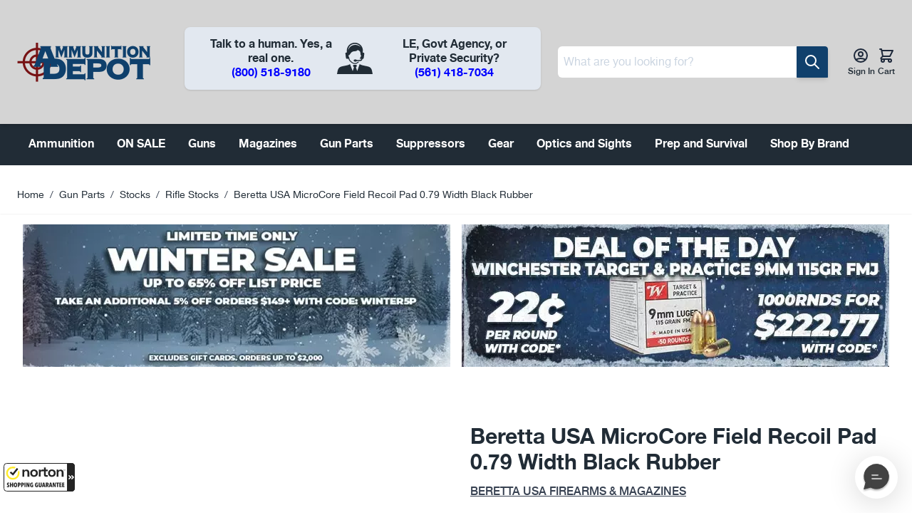

--- FILE ---
content_type: application/x-javascript; charset=utf-8
request_url: https://guarantee-cdn.com/Web/Seal/ii.aspx?CBF=bs_R.ii&fpc=&TS=bcgbc
body_size: -20
content:
bs_R.ii({ii:71});